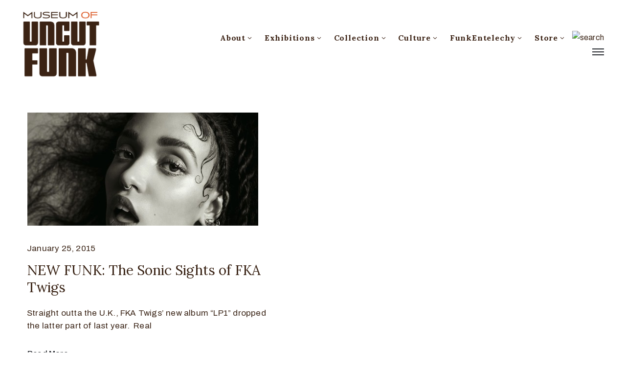

--- FILE ---
content_type: text/html; charset=UTF-8
request_url: https://museumofuncutfunk.com/tag/formerly-known-as/
body_size: 14510
content:
<!DOCTYPE html><html lang="en-US" xmlns:fb="https://www.facebook.com/2008/fbml" xmlns:addthis="https://www.addthis.com/help/api-spec"  ><head><meta http-equiv="Content-Type" content="text/html; charset=UTF-8" /><link rel="profile" href="//gmpg.org/xfn/11"><link rel="pingback" href="https://museumofuncutfunk.com/xmlrpc.php"><meta http-equiv="X-UA-Compatible" content="IE=edge"><meta name="viewport" content="width=device-width, initial-scale=1, shrink-to-fit=no"/><link media="all" href="https://museumofuncutfunk.com/wp-content/cache/autoptimize/css/autoptimize_c272ac3e2ec2eb5f4807d6216277de62.css" rel="stylesheet" /><link media="only screen and (max-width: 768px)" href="https://museumofuncutfunk.com/wp-content/cache/autoptimize/css/autoptimize_dcb2de333eec7ab4ae31385ed8d6a393.css" rel="stylesheet" /><title>Formerly Known As | The Museum Of UnCut Funk</title><meta name='robots' content='max-image-preview:large' /><meta name="keywords"  content="“fashion police”,“fka twigs”,avant grade,clips,dancer,dating,daughter,english,fashion,formerly known as,funk,funkier,funky,gloucestershire,issue,joints,kelly osbourne,magazine,music,new,ozzy osbourne,performer,producer,robert pattinson,rolling,rumor mill,sharon osbourne,singer-songwriter,social life,tahliah debrett barnett,talent,trend setter,twigs,twilight,vibrant,videos,visual artist,vogue,young,youtube,fashion police,fka twigs,funkalicious" /> <script type="application/ld+json" class="aioseop-schema">{"@context":"https://schema.org","@graph":[{"@type":"Organization","@id":"https://museumofuncutfunk.com/#organization","url":"https://museumofuncutfunk.com/","name":"The Museum Of UnCut Funk","sameAs":[]},{"@type":"WebSite","@id":"https://museumofuncutfunk.com/#website","url":"https://museumofuncutfunk.com/","name":"The Museum Of UnCut Funk","publisher":{"@id":"https://museumofuncutfunk.com/#organization"},"potentialAction":{"@type":"SearchAction","target":"https://museumofuncutfunk.com/?s={search_term_string}","query-input":"required name=search_term_string"}},{"@type":"CollectionPage","@id":"https://museumofuncutfunk.com/tag/formerly-known-as/#collectionpage","url":"https://museumofuncutfunk.com/tag/formerly-known-as/","inLanguage":"en-US","name":"Formerly Known As","isPartOf":{"@id":"https://museumofuncutfunk.com/#website"},"breadcrumb":{"@id":"https://museumofuncutfunk.com/tag/formerly-known-as/#breadcrumblist"}},{"@type":"BreadcrumbList","@id":"https://museumofuncutfunk.com/tag/formerly-known-as/#breadcrumblist","itemListElement":[{"@type":"ListItem","position":1,"item":{"@type":"WebPage","@id":"https://museumofuncutfunk.com/","url":"https://museumofuncutfunk.com/","name":"The Museum Of UnCut Funk | International. Intergalactic."}},{"@type":"ListItem","position":2,"item":{"@type":"WebPage","@id":"https://museumofuncutfunk.com/tag/formerly-known-as/","url":"https://museumofuncutfunk.com/tag/formerly-known-as/","name":"Formerly Known As"}}]}]}</script> <link rel="canonical" href="https://museumofuncutfunk.com/tag/formerly-known-as/" /> <script type="text/javascript" >window.ga=window.ga||function(){(ga.q=ga.q||[]).push(arguments)};ga.l=+new Date;
				ga('create', 'UA-8709794-1', 'auto');
				// Plugins
				
				ga('send', 'pageview');</script> <script async src="https://www.google-analytics.com/analytics.js"></script> <link rel='dns-prefetch' href='//fonts.googleapis.com' /><link rel="alternate" type="application/rss+xml" title="The Museum Of UnCut Funk &raquo; Feed" href="https://museumofuncutfunk.com/feed/" /><link rel="alternate" type="application/rss+xml" title="The Museum Of UnCut Funk &raquo; Comments Feed" href="https://museumofuncutfunk.com/comments/feed/" /><link rel="alternate" type="application/rss+xml" title="The Museum Of UnCut Funk &raquo; Formerly Known As Tag Feed" href="https://museumofuncutfunk.com/tag/formerly-known-as/feed/" /> <script type="text/javascript">window._wpemojiSettings = {"baseUrl":"https:\/\/s.w.org\/images\/core\/emoji\/16.0.1\/72x72\/","ext":".png","svgUrl":"https:\/\/s.w.org\/images\/core\/emoji\/16.0.1\/svg\/","svgExt":".svg","source":{"concatemoji":"https:\/\/museumofuncutfunk.com\/wp-includes\/js\/wp-emoji-release.min.js?ver=6.8.3"}};
/*! This file is auto-generated */
!function(s,n){var o,i,e;function c(e){try{var t={supportTests:e,timestamp:(new Date).valueOf()};sessionStorage.setItem(o,JSON.stringify(t))}catch(e){}}function p(e,t,n){e.clearRect(0,0,e.canvas.width,e.canvas.height),e.fillText(t,0,0);var t=new Uint32Array(e.getImageData(0,0,e.canvas.width,e.canvas.height).data),a=(e.clearRect(0,0,e.canvas.width,e.canvas.height),e.fillText(n,0,0),new Uint32Array(e.getImageData(0,0,e.canvas.width,e.canvas.height).data));return t.every(function(e,t){return e===a[t]})}function u(e,t){e.clearRect(0,0,e.canvas.width,e.canvas.height),e.fillText(t,0,0);for(var n=e.getImageData(16,16,1,1),a=0;a<n.data.length;a++)if(0!==n.data[a])return!1;return!0}function f(e,t,n,a){switch(t){case"flag":return n(e,"\ud83c\udff3\ufe0f\u200d\u26a7\ufe0f","\ud83c\udff3\ufe0f\u200b\u26a7\ufe0f")?!1:!n(e,"\ud83c\udde8\ud83c\uddf6","\ud83c\udde8\u200b\ud83c\uddf6")&&!n(e,"\ud83c\udff4\udb40\udc67\udb40\udc62\udb40\udc65\udb40\udc6e\udb40\udc67\udb40\udc7f","\ud83c\udff4\u200b\udb40\udc67\u200b\udb40\udc62\u200b\udb40\udc65\u200b\udb40\udc6e\u200b\udb40\udc67\u200b\udb40\udc7f");case"emoji":return!a(e,"\ud83e\udedf")}return!1}function g(e,t,n,a){var r="undefined"!=typeof WorkerGlobalScope&&self instanceof WorkerGlobalScope?new OffscreenCanvas(300,150):s.createElement("canvas"),o=r.getContext("2d",{willReadFrequently:!0}),i=(o.textBaseline="top",o.font="600 32px Arial",{});return e.forEach(function(e){i[e]=t(o,e,n,a)}),i}function t(e){var t=s.createElement("script");t.src=e,t.defer=!0,s.head.appendChild(t)}"undefined"!=typeof Promise&&(o="wpEmojiSettingsSupports",i=["flag","emoji"],n.supports={everything:!0,everythingExceptFlag:!0},e=new Promise(function(e){s.addEventListener("DOMContentLoaded",e,{once:!0})}),new Promise(function(t){var n=function(){try{var e=JSON.parse(sessionStorage.getItem(o));if("object"==typeof e&&"number"==typeof e.timestamp&&(new Date).valueOf()<e.timestamp+604800&&"object"==typeof e.supportTests)return e.supportTests}catch(e){}return null}();if(!n){if("undefined"!=typeof Worker&&"undefined"!=typeof OffscreenCanvas&&"undefined"!=typeof URL&&URL.createObjectURL&&"undefined"!=typeof Blob)try{var e="postMessage("+g.toString()+"("+[JSON.stringify(i),f.toString(),p.toString(),u.toString()].join(",")+"));",a=new Blob([e],{type:"text/javascript"}),r=new Worker(URL.createObjectURL(a),{name:"wpTestEmojiSupports"});return void(r.onmessage=function(e){c(n=e.data),r.terminate(),t(n)})}catch(e){}c(n=g(i,f,p,u))}t(n)}).then(function(e){for(var t in e)n.supports[t]=e[t],n.supports.everything=n.supports.everything&&n.supports[t],"flag"!==t&&(n.supports.everythingExceptFlag=n.supports.everythingExceptFlag&&n.supports[t]);n.supports.everythingExceptFlag=n.supports.everythingExceptFlag&&!n.supports.flag,n.DOMReady=!1,n.readyCallback=function(){n.DOMReady=!0}}).then(function(){return e}).then(function(){var e;n.supports.everything||(n.readyCallback(),(e=n.source||{}).concatemoji?t(e.concatemoji):e.wpemoji&&e.twemoji&&(t(e.twemoji),t(e.wpemoji)))}))}((window,document),window._wpemojiSettings);</script> <link rel='stylesheet' id='ova-google-fonts-css' href='//fonts.googleapis.com/css?family=Archivo%3Aregular%2Citalic%2C500%2C500italic%2C600%2C600italic%2C700%2C700italic%7CLora%3Aregular%2Citalic%2C700%2C700italic' type='text/css' media='all' /> <script type="text/javascript" src="https://museumofuncutfunk.com/wp-content/uploads/jw-player-plugin-for-wordpress/player/jwplayer.js?ver=6.8.3" id="jw-embedder-js"></script> <script type="text/javascript" src="https://museumofuncutfunk.com/wp-includes/js/jquery/jquery.min.js?ver=3.7.1" id="jquery-core-js"></script> <script type="text/javascript" src="https://museumofuncutfunk.com/wp-includes/js/jquery/jquery-migrate.min.js?ver=3.4.1" id="jquery-migrate-js"></script> <script type="text/javascript" src="https://museumofuncutfunk.com/wp-content/plugins/ova-collections/assets/js/frontend/ovacoll-script.js?ver=6.8.3" id="ovacoll_script-js"></script> <script type="text/javascript" src="https://museumofuncutfunk.com/wp-content/plugins/ticket-tailor/jQueryPlugins.min.js?ver=6.8.3" id="iframe-resizer-js"></script> <script type="text/javascript" src="https://museumofuncutfunk.com/wp-includes/js/dist/hooks.min.js?ver=4d63a3d491d11ffd8ac6" id="wp-hooks-js"></script> <script type="text/javascript" src="https://museumofuncutfunk.com/wp-includes/js/dist/i18n.min.js?ver=5e580eb46a90c2b997e6" id="wp-i18n-js"></script> <script type="text/javascript" id="wp-i18n-js-after">wp.i18n.setLocaleData( { 'text direction\u0004ltr': [ 'ltr' ] } );</script> <script type="text/javascript" id="give-js-extra">var give_global_vars = {"ajaxurl":"https:\/\/museumofuncutfunk.com\/wp-admin\/admin-ajax.php","checkout_nonce":"e88fe065d5","currency":"USD","currency_sign":"$","currency_pos":"before","thousands_separator":",","decimal_separator":".","no_gateway":"Please select a payment method.","bad_minimum":"The minimum custom donation amount for this form is","bad_maximum":"The maximum custom donation amount for this form is","general_loading":"Loading...","purchase_loading":"Please Wait...","textForOverlayScreen":"<h3>Processing...<\/h3><p>This will only take a second!<\/p>","number_decimals":"2","is_test_mode":"","give_version":"3.14.2","magnific_options":{"main_class":"give-modal","close_on_bg_click":false},"form_translation":{"payment-mode":"Please select payment mode.","give_first":"Please enter your first name.","give_last":"Please enter your last name.","give_email":"Please enter a valid email address.","give_user_login":"Invalid email address or username.","give_user_pass":"Enter a password.","give_user_pass_confirm":"Enter the password confirmation.","give_agree_to_terms":"You must agree to the terms and conditions."},"confirm_email_sent_message":"Please check your email and click on the link to access your complete donation history.","ajax_vars":{"ajaxurl":"https:\/\/museumofuncutfunk.com\/wp-admin\/admin-ajax.php","ajaxNonce":"b3940602e5","loading":"Loading","select_option":"Please select an option","default_gateway":"paypal","permalinks":"1","number_decimals":2},"cookie_hash":"8ee217962739b39c9cf3544c95398588","session_nonce_cookie_name":"wp-give_session_reset_nonce_8ee217962739b39c9cf3544c95398588","session_cookie_name":"wp-give_session_8ee217962739b39c9cf3544c95398588","delete_session_nonce_cookie":"0"};
var giveApiSettings = {"root":"https:\/\/museumofuncutfunk.com\/wp-json\/give-api\/v2\/","rest_base":"give-api\/v2"};</script> <script type="text/javascript" src="https://museumofuncutfunk.com/wp-content/plugins/give/assets/dist/js/give.js?ver=fd6dd27625eb0240" id="give-js"></script> <script type="text/javascript" src="https://museumofuncutfunk.com/wp-content/plugins/google-analyticator/external-tracking.min.js?ver=6.5.4" id="ga-external-tracking-js"></script> <link rel="https://api.w.org/" href="https://museumofuncutfunk.com/wp-json/" /><link rel="alternate" title="JSON" type="application/json" href="https://museumofuncutfunk.com/wp-json/wp/v2/tags/11853" /><link rel="EditURI" type="application/rsd+xml" title="RSD" href="https://museumofuncutfunk.com/xmlrpc.php?rsd" /><meta name="generator" content="Give v3.14.2" /> <noscript><style>.woocommerce-product-gallery{ opacity: 1 !important; }</style></noscript><link rel="icon" href="https://museumofuncutfunk.com/wp-content/uploads/2020/10/Favicon.png" type="image/png"/> <script type="text/javascript">if (typeof ajaxurl === "undefined") {var ajaxurl = "https://museumofuncutfunk.com/wp-admin/admin-ajax.php"}</script><link rel="icon" href="https://museumofuncutfunk.com/wp-content/uploads/2019/01/cropped-MOUF-logo_circle_orange_wht_circle-SITE-32x32.png" sizes="32x32" /><link rel="icon" href="https://museumofuncutfunk.com/wp-content/uploads/2019/01/cropped-MOUF-logo_circle_orange_wht_circle-SITE-192x192.png" sizes="192x192" /><link rel="apple-touch-icon" href="https://museumofuncutfunk.com/wp-content/uploads/2019/01/cropped-MOUF-logo_circle_orange_wht_circle-SITE-180x180.png" /><meta name="msapplication-TileImage" content="https://museumofuncutfunk.com/wp-content/uploads/2019/01/cropped-MOUF-logo_circle_orange_wht_circle-SITE-270x270.png" />  <script type="text/javascript">var analyticsFileTypes = [''];
    var analyticsSnippet = 'enabled';
    var analyticsEventTracking = 'enabled';</script> <script type="text/javascript">var _gaq = _gaq || [];
  
	_gaq.push(['_setAccount', 'UA-8709794-1']);
    _gaq.push(['_addDevId', 'i9k95']); // Google Analyticator App ID with Google
	_gaq.push(['_trackPageview']);

	(function() {
		var ga = document.createElement('script'); ga.type = 'text/javascript'; ga.async = true;
		                ga.src = ('https:' == document.location.protocol ? 'https://ssl' : 'http://www') + '.google-analytics.com/ga.js';
		                var s = document.getElementsByTagName('script')[0]; s.parentNode.insertBefore(ga, s);
	})();</script> </head><body class="archive tag tag-formerly-known-as tag-11853 wp-theme-muzze wp-child-theme-muzze-child theme-muzze woocommerce-no-js elementor-default elementor-kit-39068" ><div class="ova-wrapp"><div data-elementor-type="wp-post" data-elementor-id="521" class="elementor elementor-521" data-elementor-settings="[]"><div class="elementor-inner"><div class="elementor-section-wrap"><section class="elementor-section elementor-top-section elementor-element elementor-element-2b68718 ovamenu_shrink padding_tb  elementor-section-content-middle elementor-section-stretched elementor-section-boxed elementor-section-height-default elementor-section-height-default" data-id="2b68718" data-element_type="section" data-settings="{&quot;stretch_section&quot;:&quot;section-stretched&quot;}"><div class="elementor-container elementor-column-gap-no"><div class="elementor-row"><div class="elementor-column elementor-col-33 elementor-top-column elementor-element elementor-element-dbe26c4" data-id="dbe26c4" data-element_type="column"><div class="elementor-column-wrap elementor-element-populated"><div class="elementor-widget-wrap"><div class="elementor-element elementor-element-842e953 elementor-invisible elementor-widget elementor-widget-ova_logo" data-id="842e953" data-element_type="widget" data-settings="{&quot;_animation&quot;:&quot;none&quot;}" data-widget_type="ova_logo.default"><div class="elementor-widget-container"> <a class="ova_logo" href="https://museumofuncutfunk.com/"> <img src="https://museumofuncutfunk.com/wp-content/uploads/2019/01/MOUF-logo_brown.png" alt="The Museum Of UnCut Funk" class="desk-logo d-none d-xl-block" /> <img src="https://museumofuncutfunk.com/wp-content/uploads/2019/01/MOUF-logo_brown.png" alt="The Museum Of UnCut Funk" class="mobile-logo d-block d-xl-none" /> <img src="https://museumofuncutfunk.com/wp-content/uploads/2019/01/MOUF-logo_brown.png" alt="The Museum Of UnCut Funk" class="logo-fixed" /> </a></div></div></div></div></div><div class="elementor-column elementor-col-66 elementor-top-column elementor-element elementor-element-35153de animated-fast elementor-invisible" data-id="35153de" data-element_type="column" data-settings="{&quot;background_background&quot;:&quot;classic&quot;,&quot;animation&quot;:&quot;none&quot;}"><div class="elementor-column-wrap elementor-element-populated"><div class="elementor-widget-wrap"><div class="elementor-element elementor-element-d83cbe4 elementor-view-main-menu elementor-widget__width-auto elementor-hidden-tablet elementor-hidden-phone elementor-widget elementor-widget-ova_menu" data-id="d83cbe4" data-element_type="widget" data-widget_type="ova_menu.default"><div class="elementor-widget-container"><div class="ova_menu_clasic"><div class="ova_wrap_nav row NavBtn_left NavBtn_left"> <button class="ova_openNav" type="button"> <i class="fas fa-bars"></i> </button><div class="ova_nav canvas_left canvas_bg_gray"> <a href="javascript:void(0)" class="ova_closeNav"><i class="fas fa-times"></i></a><ul id="menu-main-menu" class="menu sub_menu_dir_right"><li id="menu-item-39435" class="menu-item menu-item-type-custom menu-item-object-custom menu-item-has-children menu-item-39435 dropdown"><a href="#" class="col_heading">About <i class="arrow_carrot-down"></i></a><button type="button" class="dropdown-toggle"><i class="arrow_carrot-down"></i></button><ul class="dropdown-menu submenu" role="menu"><li id="menu-item-37887" class="menu-item menu-item-type-post_type menu-item-object-page menu-item-37887 dropdown"><a href="https://museumofuncutfunk.com/about-mission-and-history/" class="col_heading">Mission and History</a></li><li id="menu-item-38567" class="menu-item menu-item-type-post_type menu-item-object-page menu-item-38567 dropdown"><a href="https://museumofuncutfunk.com/who-are-the-hcics/" class="col_heading">Who Are The HCIC’s</a></li><li id="menu-item-38743" class="menu-item menu-item-type-post_type menu-item-object-page menu-item-38743 dropdown"><a href="https://museumofuncutfunk.com/whats-happening-at-the-museum/" class="col_heading">What’s Happening At The Museum</a></li><li id="menu-item-38591" class="menu-item menu-item-type-post_type menu-item-object-page menu-item-38591 dropdown"><a href="https://museumofuncutfunk.com/museum-press/" class="col_heading">Museum Press</a></li><li id="menu-item-38162" class="menu-item menu-item-type-post_type_archive menu-item-object-event menu-item-38162 dropdown"><a href="https://museumofuncutfunk.com/event/" class="col_heading">Museum Events And Programs</a></li><li id="menu-item-37866" class="menu-item menu-item-type-custom menu-item-object-custom menu-item-has-children menu-item-37866 dropdown"><a href="#" class="col_heading">Museum Social Media <i class="arrow_carrot-down"></i></a><button type="button" class="dropdown-toggle"><i class="arrow_carrot-down"></i></button><ul class="dropdown-menu submenu" role="menu"><li id="menu-item-19785" class="menu-item menu-item-type-custom menu-item-object-custom menu-item-19785 dropdown"><a target="_blank" href="http://www.facebook.com/pages/The-Museum-of-UnCut-Funk/187073421347326" class="col_heading">Facebook</a></li><li id="menu-item-19778" class="menu-item menu-item-type-custom menu-item-object-custom menu-item-19778 dropdown"><a target="_blank" href="http://www.flickr.com/photos/museumofuncutfunk/" class="col_heading">Flickr</a></li><li id="menu-item-37867" class="menu-item menu-item-type-custom menu-item-object-custom menu-item-37867 dropdown"><a target="_blank" href="https://www.instagram.com/museum_of_uncut_funk/" class="col_heading">Instagram</a></li><li id="menu-item-19786" class="menu-item menu-item-type-custom menu-item-object-custom menu-item-19786 dropdown"><a target="_blank" href="https://twitter.com/#!/" class="col_heading">Twitter</a></li><li id="menu-item-19853" class="menu-item menu-item-type-custom menu-item-object-custom menu-item-19853 dropdown"><a target="_blank" href="http://www.youtube.com/user/museumofuncutfunk" class="col_heading">YouTube</a></li></ul></li><li id="menu-item-37888" class="menu-item menu-item-type-post_type menu-item-object-page menu-item-37888 dropdown"><a href="https://museumofuncutfunk.com/contact/" class="col_heading">Museum Contact</a></li></ul></li><li id="menu-item-37937" class="menu-item menu-item-type-custom menu-item-object-custom menu-item-has-children menu-item-37937 dropdown"><a href="#" class="col_heading">Exhibitions <i class="arrow_carrot-down"></i></a><button type="button" class="dropdown-toggle"><i class="arrow_carrot-down"></i></button><ul class="dropdown-menu submenu" role="menu"><li id="menu-item-38639" class="menu-item menu-item-type-post_type menu-item-object-page menu-item-38639 dropdown"><a href="https://museumofuncutfunk.com/online-exhibitions/" class="col_heading">Online Exhibitions</a></li><li id="menu-item-38741" class="menu-item menu-item-type-post_type_archive menu-item-object-exhibition menu-item-has-children menu-item-38741 dropdown"><a href="https://museumofuncutfunk.com/exhibition/" class="col_heading">Traveling Exhibitions <i class="arrow_carrot-down"></i></a><button type="button" class="dropdown-toggle"><i class="arrow_carrot-down"></i></button><ul class="dropdown-menu submenu" role="menu"><li id="menu-item-38710" class="menu-item menu-item-type-post_type menu-item-object-post menu-item-38710 dropdown"><a href="https://museumofuncutfunk.com/2012/01/08/funky-turns-40-black-character-revolution-animation-exhibition/" class="col_heading">Funky Turns 50: Black Character Revolution Animation Exhibition</a></li><li id="menu-item-38709" class="menu-item menu-item-type-post_type menu-item-object-post menu-item-38709 dropdown"><a href="https://museumofuncutfunk.com/2015/08/27/funky-turns-40-black-character-revolution-firsts-panel-exhibition/" class="col_heading">Funky Turns 50: Black Character Revolution Firsts Exhibition</a></li><li id="menu-item-38711" class="menu-item menu-item-type-post_type menu-item-object-post menu-item-38711 dropdown"><a href="https://museumofuncutfunk.com/2015/10/24/for-the-love-of-money-blacks-on-u-s-currency-panel-exhibition/" class="col_heading">For The Love Of Money: Black Icons On U.S. Currency Exhibition</a></li><li id="menu-item-38712" class="menu-item menu-item-type-post_type menu-item-object-post menu-item-38712 dropdown"><a href="https://museumofuncutfunk.com/2017/03/14/obamacon-exhibition/" class="col_heading">ObamaCon: The Making Of A New Black Superhero Exhibition</a></li><li id="menu-item-38714" class="menu-item menu-item-type-post_type menu-item-object-post menu-item-38714 dropdown"><a href="https://museumofuncutfunk.com/2015/10/20/vintage-black-heroes-exhibition/" class="col_heading">Vintage Black Heroes Exhibition</a></li><li id="menu-item-38713" class="menu-item menu-item-type-post_type menu-item-object-post menu-item-38713 dropdown"><a href="https://museumofuncutfunk.com/2015/10/23/vintage-black-heroines-exhibition/" class="col_heading">Vintage Black Heroines Exhibition</a></li></ul></li><li id="menu-item-37938" class="menu-item menu-item-type-custom menu-item-object-custom menu-item-37938 dropdown"><a target="_blank" href="https://artsandculture.google.com/partner/museum-of-uncut-funk" class="col_heading">Google Cultural Institute</a></li></ul></li><li id="menu-item-38751" class="menu-item menu-item-type-post_type menu-item-object-page menu-item-has-children menu-item-38751 dropdown"><a href="https://museumofuncutfunk.com/museum-collection/" class="col_heading">Collection <i class="arrow_carrot-down"></i></a><button type="button" class="dropdown-toggle"><i class="arrow_carrot-down"></i></button><ul class="dropdown-menu submenu" role="menu"><li id="menu-item-38125" class="menu-item menu-item-type-post_type menu-item-object-post menu-item-38125 dropdown"><a href="https://museumofuncutfunk.com/2011/10/04/black-animation-colection/" class="col_heading">Black Animation Collection</a></li><li id="menu-item-38124" class="menu-item menu-item-type-post_type menu-item-object-post menu-item-38124 dropdown"><a href="https://museumofuncutfunk.com/2011/10/04/black-advertising-tin-collection/" class="col_heading">Black Advertising Sign Collection</a></li><li id="menu-item-38126" class="menu-item menu-item-type-post_type menu-item-object-post menu-item-38126 dropdown"><a href="https://museumofuncutfunk.com/2011/10/04/black-broadway-window-card-collection/" class="col_heading">Black Broadway Window Card Collection</a></li><li id="menu-item-38127" class="menu-item menu-item-type-post_type menu-item-object-post menu-item-38127 dropdown"><a href="https://museumofuncutfunk.com/2011/10/04/black-coin-and-medals-collection/" class="col_heading">Black Coins And Medals Collection – Coins</a></li><li id="menu-item-38128" class="menu-item menu-item-type-post_type menu-item-object-post menu-item-38128 dropdown"><a href="https://museumofuncutfunk.com/2011/10/04/black-coins-and-medals-collection-medals-and-medallions/" class="col_heading">Black Coins And Medals Collection – Medals And Medallions</a></li><li id="menu-item-38129" class="menu-item menu-item-type-post_type menu-item-object-post menu-item-38129 dropdown"><a href="https://museumofuncutfunk.com/2011/10/04/black-comic-book-collection/" class="col_heading">Black Comic Book Collection</a></li><li id="menu-item-38123" class="menu-item menu-item-type-post_type menu-item-object-post menu-item-38123 dropdown"><a href="https://museumofuncutfunk.com/2011/10/06/barack-obama-comic-book-collection/" class="col_heading">Barack Obama Comic Book Collection</a></li><li id="menu-item-38130" class="menu-item menu-item-type-post_type menu-item-object-post menu-item-38130 dropdown"><a href="https://museumofuncutfunk.com/2011/10/04/black-crate-labels/" class="col_heading">Black Crate Label Collection</a></li><li id="menu-item-38131" class="menu-item menu-item-type-post_type menu-item-object-post menu-item-38131 dropdown"><a href="https://museumofuncutfunk.com/2011/10/04/blaxploitation-movie-poster-collection/" class="col_heading">Blaxploitation Movie Poster Collection</a></li><li id="menu-item-38132" class="menu-item menu-item-type-post_type menu-item-object-post menu-item-38132 dropdown"><a href="https://museumofuncutfunk.com/2011/10/04/blaxploitation-pressbook-collection/" class="col_heading">Blaxploitation Pressbook Collection</a></li><li id="menu-item-38996" class="menu-item menu-item-type-post_type menu-item-object-post menu-item-38996 dropdown"><a href="https://museumofuncutfunk.com/2011/10/04/black-stamps/" class="col_heading">Black Stamp Collection</a></li></ul></li><li id="menu-item-39433" class="menu-item menu-item-type-custom menu-item-object-custom menu-item-has-children menu-item-39433 dropdown"><a href="#" class="col_heading">Culture <i class="arrow_carrot-down"></i></a><button type="button" class="dropdown-toggle"><i class="arrow_carrot-down"></i></button><ul class="dropdown-menu submenu" role="menu"><li id="menu-item-38586" class="menu-item menu-item-type-post_type menu-item-object-page menu-item-38586 dropdown"><a href="https://museumofuncutfunk.com/blaxploitation/" class="col_heading">Blaxploitation</a></li><li id="menu-item-9" class="menu-item menu-item-type-custom menu-item-object-custom menu-item-has-children menu-item-9 dropdown"><a href="#" class="col_heading">Blogs <i class="arrow_carrot-down"></i></a><button type="button" class="dropdown-toggle"><i class="arrow_carrot-down"></i></button><ul class="dropdown-menu submenu" role="menu"><li id="menu-item-38580" class="menu-item menu-item-type-post_type menu-item-object-page menu-item-38580 dropdown"><a href="https://museumofuncutfunk.com/aesthetic-grooves/" class="col_heading">Aesthetic Grooves</a></li><li id="menu-item-38588" class="menu-item menu-item-type-post_type menu-item-object-page menu-item-38588 dropdown"><a href="https://museumofuncutfunk.com/cafe-70/" class="col_heading">Cafe 70</a></li><li id="menu-item-38575" class="menu-item menu-item-type-post_type menu-item-object-page menu-item-38575 dropdown"><a href="https://museumofuncutfunk.com/cant-get-enough-of-that-funky-stuff/" class="col_heading">Can’t Get Enough Of That Funky Stuff</a></li><li id="menu-item-38637" class="menu-item menu-item-type-post_type menu-item-object-page menu-item-38637 dropdown"><a href="https://museumofuncutfunk.com/curators-notes/" class="col_heading">Curator’s Notes</a></li><li id="menu-item-38587" class="menu-item menu-item-type-post_type menu-item-object-page menu-item-38587 dropdown"><a href="https://museumofuncutfunk.com/funkalicious/" class="col_heading">Funkalicious</a></li><li id="menu-item-38581" class="menu-item menu-item-type-post_type menu-item-object-page menu-item-38581 dropdown"><a href="https://museumofuncutfunk.com/funky-president/" class="col_heading">Funky President</a></li><li id="menu-item-20986" class="menu-item menu-item-type-custom menu-item-object-custom menu-item-20986 dropdown"><a href="#" class="col_heading">Interviews <i class="arrow_carrot-down"></i></a><button type="button" class="dropdown-toggle"><i class="arrow_carrot-down"></i></button></li><li id="menu-item-38571" class="menu-item menu-item-type-post_type menu-item-object-page menu-item-38571 dropdown"><a href="https://museumofuncutfunk.com/kool-cats-and-hip-chicks/" class="col_heading">Kool Cats And Hip Chicks</a></li></ul></li></ul></li><li id="menu-item-39258" class="menu-item menu-item-type-custom menu-item-object-custom menu-item-has-children menu-item-39258 dropdown"><a href="https://museumofuncutfunk.com/funkentelechy-inc/" class="col_heading">FunkEntelechy <i class="arrow_carrot-down"></i></a><button type="button" class="dropdown-toggle"><i class="arrow_carrot-down"></i></button><ul class="dropdown-menu submenu" role="menu"><li id="menu-item-39519" class="menu-item menu-item-type-post_type menu-item-object-page menu-item-39519 dropdown"><a href="https://museumofuncutfunk.com/funkentelechy-inc/" class="col_heading">Mission</a></li><li id="menu-item-39260" class="menu-item menu-item-type-post_type menu-item-object-page menu-item-39260 dropdown"><a href="https://museumofuncutfunk.com/donate/" class="col_heading">Donate</a></li><li id="menu-item-39516" class="menu-item menu-item-type-post_type menu-item-object-page menu-item-39516 dropdown"><a href="https://museumofuncutfunk.com/america-its-time-to-tell-the-truth-and-teach-the-truth-about-black-history/" class="col_heading">Tell The Truth Teach The Truth</a></li><li id="menu-item-39506" class="menu-item menu-item-type-post_type menu-item-object-page menu-item-39506 dropdown"><a href="https://museumofuncutfunk.com/this-s-is-personal/" class="col_heading">This S*** Is Personal</a></li><li id="menu-item-39445" class="menu-item menu-item-type-post_type menu-item-object-page menu-item-39445 dropdown"><a href="https://museumofuncutfunk.com/sign-our-petition/" class="col_heading">Sign Our Petition</a></li></ul></li><li id="menu-item-19784" class="menu-item menu-item-type-custom menu-item-object-custom menu-item-has-children menu-item-19784 dropdown"><a target="_blank" href="http://museum-of-uncut-funk-store.myshopify.com" class="col_heading">Store <i class="arrow_carrot-down"></i></a><button type="button" class="dropdown-toggle"><i class="arrow_carrot-down"></i></button><ul class="dropdown-menu submenu" role="menu"><li id="menu-item-34230" class="menu-item menu-item-type-custom menu-item-object-custom menu-item-34230 dropdown"><a target="_blank" href="http://museum-of-uncut-funk-store.myshopify.com" class="col_heading">Museum Store</a></li></ul></li></ul></div><div class="ova_closeCanvas ova_closeNav"></div></div></div></div></div><div class="elementor-element elementor-element-9355a4d elementor-widget__width-auto elementor-hidden-tablet elementor-hidden-phone elementor-widget elementor-widget-ova_search" data-id="9355a4d" data-element_type="widget" data-widget_type="ova_search.default"><div class="elementor-widget-container"><div class="wrap_search_muzze_popup"> <img src="http://demo.ovathemes.com/muzze/wp-content/uploads/2019/01/icon_search-1.png" alt="search" class="icon-search" /><div class="search_muzze_popup"> <span class="btn_close icon_close"></span><div class="container"><form role="search" method="get" class="search-form" action="https://museumofuncutfunk.com/"> <input type="search" class="search-field" placeholder="Search …" value="" name="s" title="Search for:" /> <input type="submit" class="search-submit" value="Search" /></form></div></div></div></div></div><div class="elementor-element elementor-element-9949f9b elementor-view-main-menu elementor-widget__width-auto elementor-invisible elementor-widget elementor-widget-henbergar_menu" data-id="9949f9b" data-element_type="widget" data-settings="{&quot;_animation&quot;:&quot;none&quot;}" data-widget_type="henbergar_menu.default"><div class="elementor-widget-container"><div class="ova_menu_canvas"><div class="ova_wrap_nav NavBtn_left"> <button class="ova_openNav" type="button"> <span class="bar"> <span class="bar-menu-line"></span> <span class="bar-menu-line"></span> <span class="bar-menu-line"></span> </span> </button><div class="ova_nav_canvas canvas_right canvas_bg_gray"> <a href="javascript:void(0)" class="ova_closeNav"><i class="fas fa-times"></i></a><ul id="menu-main-menu-1" class="menu sub_menu_dir_left"><li class="menu-item menu-item-type-custom menu-item-object-custom menu-item-has-children menu-item-39435 dropdown"><a href="#" class="col_heading">About <i class="arrow_carrot-down"></i></a><button type="button" class="dropdown-toggle"><i class="arrow_carrot-down"></i></button><ul class="dropdown-menu submenu" role="menu"><li class="menu-item menu-item-type-post_type menu-item-object-page menu-item-37887 dropdown"><a href="https://museumofuncutfunk.com/about-mission-and-history/" class="col_heading">Mission and History</a></li><li class="menu-item menu-item-type-post_type menu-item-object-page menu-item-38567 dropdown"><a href="https://museumofuncutfunk.com/who-are-the-hcics/" class="col_heading">Who Are The HCIC’s</a></li><li class="menu-item menu-item-type-post_type menu-item-object-page menu-item-38743 dropdown"><a href="https://museumofuncutfunk.com/whats-happening-at-the-museum/" class="col_heading">What’s Happening At The Museum</a></li><li class="menu-item menu-item-type-post_type menu-item-object-page menu-item-38591 dropdown"><a href="https://museumofuncutfunk.com/museum-press/" class="col_heading">Museum Press</a></li><li class="menu-item menu-item-type-post_type_archive menu-item-object-event menu-item-38162 dropdown"><a href="https://museumofuncutfunk.com/event/" class="col_heading">Museum Events And Programs</a></li><li class="menu-item menu-item-type-custom menu-item-object-custom menu-item-has-children menu-item-37866 dropdown"><a href="#" class="col_heading">Museum Social Media <i class="arrow_carrot-down"></i></a><button type="button" class="dropdown-toggle"><i class="arrow_carrot-down"></i></button><ul class="dropdown-menu submenu" role="menu"><li class="menu-item menu-item-type-custom menu-item-object-custom menu-item-19785 dropdown"><a target="_blank" href="http://www.facebook.com/pages/The-Museum-of-UnCut-Funk/187073421347326" class="col_heading">Facebook</a></li><li class="menu-item menu-item-type-custom menu-item-object-custom menu-item-19778 dropdown"><a target="_blank" href="http://www.flickr.com/photos/museumofuncutfunk/" class="col_heading">Flickr</a></li><li class="menu-item menu-item-type-custom menu-item-object-custom menu-item-37867 dropdown"><a target="_blank" href="https://www.instagram.com/museum_of_uncut_funk/" class="col_heading">Instagram</a></li><li class="menu-item menu-item-type-custom menu-item-object-custom menu-item-19786 dropdown"><a target="_blank" href="https://twitter.com/#!/" class="col_heading">Twitter</a></li><li class="menu-item menu-item-type-custom menu-item-object-custom menu-item-19853 dropdown"><a target="_blank" href="http://www.youtube.com/user/museumofuncutfunk" class="col_heading">YouTube</a></li></ul></li><li class="menu-item menu-item-type-post_type menu-item-object-page menu-item-37888 dropdown"><a href="https://museumofuncutfunk.com/contact/" class="col_heading">Museum Contact</a></li></ul></li><li class="menu-item menu-item-type-custom menu-item-object-custom menu-item-has-children menu-item-37937 dropdown"><a href="#" class="col_heading">Exhibitions <i class="arrow_carrot-down"></i></a><button type="button" class="dropdown-toggle"><i class="arrow_carrot-down"></i></button><ul class="dropdown-menu submenu" role="menu"><li class="menu-item menu-item-type-post_type menu-item-object-page menu-item-38639 dropdown"><a href="https://museumofuncutfunk.com/online-exhibitions/" class="col_heading">Online Exhibitions</a></li><li class="menu-item menu-item-type-post_type_archive menu-item-object-exhibition menu-item-has-children menu-item-38741 dropdown"><a href="https://museumofuncutfunk.com/exhibition/" class="col_heading">Traveling Exhibitions <i class="arrow_carrot-down"></i></a><button type="button" class="dropdown-toggle"><i class="arrow_carrot-down"></i></button><ul class="dropdown-menu submenu" role="menu"><li class="menu-item menu-item-type-post_type menu-item-object-post menu-item-38710 dropdown"><a href="https://museumofuncutfunk.com/2012/01/08/funky-turns-40-black-character-revolution-animation-exhibition/" class="col_heading">Funky Turns 50: Black Character Revolution Animation Exhibition</a></li><li class="menu-item menu-item-type-post_type menu-item-object-post menu-item-38709 dropdown"><a href="https://museumofuncutfunk.com/2015/08/27/funky-turns-40-black-character-revolution-firsts-panel-exhibition/" class="col_heading">Funky Turns 50: Black Character Revolution Firsts Exhibition</a></li><li class="menu-item menu-item-type-post_type menu-item-object-post menu-item-38711 dropdown"><a href="https://museumofuncutfunk.com/2015/10/24/for-the-love-of-money-blacks-on-u-s-currency-panel-exhibition/" class="col_heading">For The Love Of Money: Black Icons On U.S. Currency Exhibition</a></li><li class="menu-item menu-item-type-post_type menu-item-object-post menu-item-38712 dropdown"><a href="https://museumofuncutfunk.com/2017/03/14/obamacon-exhibition/" class="col_heading">ObamaCon: The Making Of A New Black Superhero Exhibition</a></li><li class="menu-item menu-item-type-post_type menu-item-object-post menu-item-38714 dropdown"><a href="https://museumofuncutfunk.com/2015/10/20/vintage-black-heroes-exhibition/" class="col_heading">Vintage Black Heroes Exhibition</a></li><li class="menu-item menu-item-type-post_type menu-item-object-post menu-item-38713 dropdown"><a href="https://museumofuncutfunk.com/2015/10/23/vintage-black-heroines-exhibition/" class="col_heading">Vintage Black Heroines Exhibition</a></li></ul></li><li class="menu-item menu-item-type-custom menu-item-object-custom menu-item-37938 dropdown"><a target="_blank" href="https://artsandculture.google.com/partner/museum-of-uncut-funk" class="col_heading">Google Cultural Institute</a></li></ul></li><li class="menu-item menu-item-type-post_type menu-item-object-page menu-item-has-children menu-item-38751 dropdown"><a href="https://museumofuncutfunk.com/museum-collection/" class="col_heading">Collection <i class="arrow_carrot-down"></i></a><button type="button" class="dropdown-toggle"><i class="arrow_carrot-down"></i></button><ul class="dropdown-menu submenu" role="menu"><li class="menu-item menu-item-type-post_type menu-item-object-post menu-item-38125 dropdown"><a href="https://museumofuncutfunk.com/2011/10/04/black-animation-colection/" class="col_heading">Black Animation Collection</a></li><li class="menu-item menu-item-type-post_type menu-item-object-post menu-item-38124 dropdown"><a href="https://museumofuncutfunk.com/2011/10/04/black-advertising-tin-collection/" class="col_heading">Black Advertising Sign Collection</a></li><li class="menu-item menu-item-type-post_type menu-item-object-post menu-item-38126 dropdown"><a href="https://museumofuncutfunk.com/2011/10/04/black-broadway-window-card-collection/" class="col_heading">Black Broadway Window Card Collection</a></li><li class="menu-item menu-item-type-post_type menu-item-object-post menu-item-38127 dropdown"><a href="https://museumofuncutfunk.com/2011/10/04/black-coin-and-medals-collection/" class="col_heading">Black Coins And Medals Collection – Coins</a></li><li class="menu-item menu-item-type-post_type menu-item-object-post menu-item-38128 dropdown"><a href="https://museumofuncutfunk.com/2011/10/04/black-coins-and-medals-collection-medals-and-medallions/" class="col_heading">Black Coins And Medals Collection – Medals And Medallions</a></li><li class="menu-item menu-item-type-post_type menu-item-object-post menu-item-38129 dropdown"><a href="https://museumofuncutfunk.com/2011/10/04/black-comic-book-collection/" class="col_heading">Black Comic Book Collection</a></li><li class="menu-item menu-item-type-post_type menu-item-object-post menu-item-38123 dropdown"><a href="https://museumofuncutfunk.com/2011/10/06/barack-obama-comic-book-collection/" class="col_heading">Barack Obama Comic Book Collection</a></li><li class="menu-item menu-item-type-post_type menu-item-object-post menu-item-38130 dropdown"><a href="https://museumofuncutfunk.com/2011/10/04/black-crate-labels/" class="col_heading">Black Crate Label Collection</a></li><li class="menu-item menu-item-type-post_type menu-item-object-post menu-item-38131 dropdown"><a href="https://museumofuncutfunk.com/2011/10/04/blaxploitation-movie-poster-collection/" class="col_heading">Blaxploitation Movie Poster Collection</a></li><li class="menu-item menu-item-type-post_type menu-item-object-post menu-item-38132 dropdown"><a href="https://museumofuncutfunk.com/2011/10/04/blaxploitation-pressbook-collection/" class="col_heading">Blaxploitation Pressbook Collection</a></li><li class="menu-item menu-item-type-post_type menu-item-object-post menu-item-38996 dropdown"><a href="https://museumofuncutfunk.com/2011/10/04/black-stamps/" class="col_heading">Black Stamp Collection</a></li></ul></li><li class="menu-item menu-item-type-custom menu-item-object-custom menu-item-has-children menu-item-39433 dropdown"><a href="#" class="col_heading">Culture <i class="arrow_carrot-down"></i></a><button type="button" class="dropdown-toggle"><i class="arrow_carrot-down"></i></button><ul class="dropdown-menu submenu" role="menu"><li class="menu-item menu-item-type-post_type menu-item-object-page menu-item-38586 dropdown"><a href="https://museumofuncutfunk.com/blaxploitation/" class="col_heading">Blaxploitation</a></li><li class="menu-item menu-item-type-custom menu-item-object-custom menu-item-has-children menu-item-9 dropdown"><a href="#" class="col_heading">Blogs <i class="arrow_carrot-down"></i></a><button type="button" class="dropdown-toggle"><i class="arrow_carrot-down"></i></button><ul class="dropdown-menu submenu" role="menu"><li class="menu-item menu-item-type-post_type menu-item-object-page menu-item-38580 dropdown"><a href="https://museumofuncutfunk.com/aesthetic-grooves/" class="col_heading">Aesthetic Grooves</a></li><li class="menu-item menu-item-type-post_type menu-item-object-page menu-item-38588 dropdown"><a href="https://museumofuncutfunk.com/cafe-70/" class="col_heading">Cafe 70</a></li><li class="menu-item menu-item-type-post_type menu-item-object-page menu-item-38575 dropdown"><a href="https://museumofuncutfunk.com/cant-get-enough-of-that-funky-stuff/" class="col_heading">Can’t Get Enough Of That Funky Stuff</a></li><li class="menu-item menu-item-type-post_type menu-item-object-page menu-item-38637 dropdown"><a href="https://museumofuncutfunk.com/curators-notes/" class="col_heading">Curator’s Notes</a></li><li class="menu-item menu-item-type-post_type menu-item-object-page menu-item-38587 dropdown"><a href="https://museumofuncutfunk.com/funkalicious/" class="col_heading">Funkalicious</a></li><li class="menu-item menu-item-type-post_type menu-item-object-page menu-item-38581 dropdown"><a href="https://museumofuncutfunk.com/funky-president/" class="col_heading">Funky President</a></li><li class="menu-item menu-item-type-custom menu-item-object-custom menu-item-20986 dropdown"><a href="#" class="col_heading">Interviews <i class="arrow_carrot-down"></i></a><button type="button" class="dropdown-toggle"><i class="arrow_carrot-down"></i></button></li><li class="menu-item menu-item-type-post_type menu-item-object-page menu-item-38571 dropdown"><a href="https://museumofuncutfunk.com/kool-cats-and-hip-chicks/" class="col_heading">Kool Cats And Hip Chicks</a></li></ul></li></ul></li><li class="menu-item menu-item-type-custom menu-item-object-custom menu-item-has-children menu-item-39258 dropdown"><a href="https://museumofuncutfunk.com/funkentelechy-inc/" class="col_heading">FunkEntelechy <i class="arrow_carrot-down"></i></a><button type="button" class="dropdown-toggle"><i class="arrow_carrot-down"></i></button><ul class="dropdown-menu submenu" role="menu"><li class="menu-item menu-item-type-post_type menu-item-object-page menu-item-39519 dropdown"><a href="https://museumofuncutfunk.com/funkentelechy-inc/" class="col_heading">Mission</a></li><li class="menu-item menu-item-type-post_type menu-item-object-page menu-item-39260 dropdown"><a href="https://museumofuncutfunk.com/donate/" class="col_heading">Donate</a></li><li class="menu-item menu-item-type-post_type menu-item-object-page menu-item-39516 dropdown"><a href="https://museumofuncutfunk.com/america-its-time-to-tell-the-truth-and-teach-the-truth-about-black-history/" class="col_heading">Tell The Truth Teach The Truth</a></li><li class="menu-item menu-item-type-post_type menu-item-object-page menu-item-39506 dropdown"><a href="https://museumofuncutfunk.com/this-s-is-personal/" class="col_heading">This S*** Is Personal</a></li><li class="menu-item menu-item-type-post_type menu-item-object-page menu-item-39445 dropdown"><a href="https://museumofuncutfunk.com/sign-our-petition/" class="col_heading">Sign Our Petition</a></li></ul></li><li class="menu-item menu-item-type-custom menu-item-object-custom menu-item-has-children menu-item-19784 dropdown"><a target="_blank" href="http://museum-of-uncut-funk-store.myshopify.com" class="col_heading">Store <i class="arrow_carrot-down"></i></a><button type="button" class="dropdown-toggle"><i class="arrow_carrot-down"></i></button><ul class="dropdown-menu submenu" role="menu"><li class="menu-item menu-item-type-custom menu-item-object-custom menu-item-34230 dropdown"><a target="_blank" href="http://museum-of-uncut-funk-store.myshopify.com" class="col_heading">Museum Store</a></li></ul></li></ul><div class="content-social-info"><ul class="info-top"><li><span></span></li></ul><ul class="menu-icon-social"><li class="item-icon"><a href="https://www.facebook.com/museumofuncutfunk/"><i class="fa fa-facebook"></i></a></li><li class="item-icon"><a href="https://twitter.com/SistaToFunky"><i class="fa fa-twitter"></i></a></li><li class="item-icon"><a href="https://www.youtube.com/user/museumofuncutfunk"><i class="fa fa-youtube"></i></a></li><li class="item-icon"><a href="https://www.instagram.com/sistatofunky_phd/"><i class="fa fa-instagram"></i></a></li></ul> <span class="info_bottom"><a href="#"   ></a> / <a href="#"   ></a></span></div></div><div class="ova_closeCanvas ova_closeNav"></div></div></div></div></div></div></div></div></div></div></section></div></div></div><div class="blog_header"></div><div class="wrap_site layout_1c"><div id="main-content" class="main"><div class="ova-grid_sidebar"><article id="post-34555" class="post-wrap blog-default post-34555 post type-post status-publish format-standard has-post-thumbnail hentry category-funkalicious tag-fashion-police tag-fka-twigs tag-avant-grade tag-clips tag-dancer tag-dating tag-daughter tag-english tag-fashion tag-formerly-known-as tag-funk tag-funkier tag-funky tag-gloucestershire tag-issue tag-joints tag-kelly-osbourne tag-magazine tag-music tag-new tag-ozzy-osbourne tag-performer tag-producer tag-robert-pattinson tag-rolling tag-rumor-mill tag-sharon-osbourne tag-singer-songwriter tag-social-life tag-tahliah-debrett-barnett tag-talent tag-trend-setter tag-twigs tag-twilight tag-vibrant tag-videos tag-visual-artist tag-vogue tag-young tag-youtube"  ><div class="post-media"> <img width="472" height="311" src="https://museumofuncutfunk.com/wp-content/uploads/2015/01/twigs1.jpg" class="img-responsive wp-post-image" alt="" decoding="async" fetchpriority="high" srcset="https://museumofuncutfunk.com/wp-content/uploads/2015/01/twigs1.jpg 472w, https://museumofuncutfunk.com/wp-content/uploads/2015/01/twigs1-300x198.jpg 300w, https://museumofuncutfunk.com/wp-content/uploads/2015/01/twigs1-168x112.jpg 168w, https://museumofuncutfunk.com/wp-content/uploads/2015/01/twigs1-135x90.jpg 135w" sizes="(max-width: 472px) 100vw, 472px" /></div><div class="post-content"><div class="post-meta"> <span class="post-meta-content"> <span class=" post-date"> <span class="right">January 25, 2015</span> </span> <span class="wp-author"> <span class="slash">by</span> <span class=" post-author"> <span class="right"><a href="https://museumofuncutfunk.com/author/c-dub/">c-dub</a></span> </span> </span> <span class="wp-categories"> <span class="slash">in</span> <span class=" categories"> <span class="right"><a href="https://museumofuncutfunk.com/category/funkalicious/" rel="category tag">Funkalicious</a></span> </span> </span> </span></div><div class="post-title"><h2 class="post-title"> <a class="second_font" href="https://museumofuncutfunk.com/2015/01/25/new-funk-the-sonic-sights-of-fka-twigs/" rel="bookmark" title="NEW FUNK: The Sonic Sights of FKA Twigs"> NEW FUNK: The Sonic Sights of FKA Twigs </a></h2></div><div class="post-body"><div class="post-excerpt"> ‎Straight outta the U.K., FKA Twigs&#8217; new album &#8220;LP1&#8221; dropped the latter part of last year.  Real</div></div><div class="post-footer"><div class="post-readmore"> <a class="btn btn-theme btn-theme-transparent" href="https://museumofuncutfunk.com/2015/01/25/new-funk-the-sonic-sights-of-fka-twigs/">Read More</a></div></div></div></article></div><div class="pagination-wrapper"></div></div></div><div data-elementor-type="wp-post" data-elementor-id="3021" class="elementor elementor-3021" data-elementor-settings="[]"><div class="elementor-inner"><div class="elementor-section-wrap"><section class="elementor-section elementor-top-section elementor-element elementor-element-788a7e8 footer_info elementor-section-boxed elementor-section-height-default elementor-section-height-default" data-id="788a7e8" data-element_type="section" data-settings="{&quot;background_background&quot;:&quot;classic&quot;}"><div class="elementor-container elementor-column-gap-default"><div class="elementor-row"><div class="elementor-column elementor-col-25 elementor-top-column elementor-element elementor-element-14eca8f" data-id="14eca8f" data-element_type="column"><div class="elementor-column-wrap elementor-element-populated"><div class="elementor-widget-wrap"><div class="elementor-element elementor-element-3dec5aa elementor-widget elementor-widget-ova_logo" data-id="3dec5aa" data-element_type="widget" data-widget_type="ova_logo.default"><div class="elementor-widget-container"> <a class="ova_logo" href="https://museumofuncutfunk.com/"> <img src="https://museumofuncutfunk.com/wp-content/uploads/2019/02/MOUF-logo_circle_orange_filled_circle.png" alt="The Museum Of UnCut Funk" class="desk-logo d-none d-xl-block" /> <img src="https://museumofuncutfunk.com/wp-content/uploads/2019/02/MOUF-logo_circle_orange_filled_circle.png" alt="The Museum Of UnCut Funk" class="mobile-logo d-block d-xl-none" /> <img src="https://museumofuncutfunk.com/wp-content/uploads/2019/02/MOUF-logo_circle_orange_filled_circle.png" alt="The Museum Of UnCut Funk" class="logo-fixed" /> </a></div></div></div></div></div><div class="elementor-column elementor-col-25 elementor-top-column elementor-element elementor-element-cd93556" data-id="cd93556" data-element_type="column"><div class="elementor-column-wrap elementor-element-populated"><div class="elementor-widget-wrap"><div class="elementor-element elementor-element-17426a2 elementor-widget elementor-widget-heading" data-id="17426a2" data-element_type="widget" data-widget_type="heading.default"><div class="elementor-widget-container"><h4 class="elementor-heading-title elementor-size-default">Links</h4></div></div><div class="elementor-element elementor-element-602a5f7 quick_link type1 elementor-widget elementor-widget-text-editor" data-id="602a5f7" data-element_type="widget" data-widget_type="text-editor.default"><div class="elementor-widget-container"><div class="elementor-text-editor elementor-clearfix"><ul><li><a href="https://museumofuncutfunk.com/who-are-the-hcics/">About</a></li><li><a href="http://museumofuncutfunk.com/museum-collection/">Collection</a></li><li><a href="http://museumofuncutfunk.com/online-exhibitions/">Online Exhibitions</a></li><li><a href="https://museumofuncutfunk.com/exhibition/">Traveling Exhibitions</a></li><li><a href="https://museumofuncutfunk.com/event/">Events</a></li><li><a href="http://museumofuncutfunk.com/museum-press/">Press</a></li><li><a href="https://museum-of-uncut-funk-store.myshopify.com/" target="_blank" rel="noopener">Store</a></li><li><a href="https://museumofuncutfunk.com/contact/">Contact</a></li><li><a title="FunkEntelechy Inc." href="https://museumofuncutfunk.com/funkentelechy-inc/">FunkEntelechy Inc.</a></li></ul></div></div></div></div></div></div><div class="elementor-column elementor-col-25 elementor-top-column elementor-element elementor-element-ca2a1fc" data-id="ca2a1fc" data-element_type="column"><div class="elementor-column-wrap elementor-element-populated"><div class="elementor-widget-wrap"><div class="elementor-element elementor-element-3619538 elementor-widget elementor-widget-heading" data-id="3619538" data-element_type="widget" data-widget_type="heading.default"><div class="elementor-widget-container"><h4 class="elementor-heading-title elementor-size-default">Contact Us</h4></div></div><div class="elementor-element elementor-element-c0bed87 minimal_footer_add elementor-widget elementor-widget-text-editor" data-id="c0bed87" data-element_type="widget" data-widget_type="text-editor.default"><div class="elementor-widget-container"><div class="elementor-text-editor elementor-clearfix"><p><a href="http://museumofuncutfunk.com/contact/"><span style="color: #db5926;">We are a virtual museum so please  click here to reach us through our contact form</span></a></p></div></div></div><div class="elementor-element elementor-element-9c138ad elementor-widget elementor-widget-button" data-id="9c138ad" data-element_type="widget" data-widget_type="button.default"><div class="elementor-widget-container"><div class="elementor-button-wrapper"> <a class="elementor-button elementor-size-sm" role="button"> <span class="elementor-button-content-wrapper"> <span class="elementor-button-text"></span> </span> </a></div></div></div></div></div></div><div class="elementor-column elementor-col-25 elementor-top-column elementor-element elementor-element-ed9626b" data-id="ed9626b" data-element_type="column"><div class="elementor-column-wrap elementor-element-populated"><div class="elementor-widget-wrap"><div class="elementor-element elementor-element-17d728a elementor-widget elementor-widget-heading" data-id="17d728a" data-element_type="widget" data-widget_type="heading.default"><div class="elementor-widget-container"><h4 class="elementor-heading-title elementor-size-default">Mailing List</h4></div></div><div class="elementor-element elementor-element-193c57c minimal_footer_ct elementor-widget elementor-widget-text-editor" data-id="193c57c" data-element_type="widget" data-widget_type="text-editor.default"><div class="elementor-widget-container"><div class="elementor-text-editor elementor-clearfix"><span style="color: #db5926;">Sign up today to know about special events and more!</span></div></div></div><div class="elementor-element elementor-element-acfefd9 newsletter type1 elementor-widget elementor-widget-shortcode" data-id="acfefd9" data-element_type="widget" data-widget_type="shortcode.default"><div class="elementor-widget-container"><div class="elementor-shortcode"><script>(function() {
	window.mc4wp = window.mc4wp || {
		listeners: [],
		forms: {
			on: function(evt, cb) {
				window.mc4wp.listeners.push(
					{
						event   : evt,
						callback: cb
					}
				);
			}
		}
	}
})();</script><form id="mc4wp-form-1" class="mc4wp-form mc4wp-form-37792" method="post" data-id="37792" data-name="Museum Of UnCut Funk" ><div class="mc4wp-form-fields"><div class="ova-form-mail-chimp"><div class="name"> <input type="text" name="NAME" placeholder="Name"  /></div><div class="email"> <input type="email" name="EMAIL" placeholder="Email" required /></div><div class="submit"> <input type="submit" value="Sign up!" /></div><div class="hide"> <label>List choice</label> <label> <input name="_mc4wp_lists[]" type="checkbox" value="a328b7e698" checked="checked"> <span>VNTravelBooks</span> </label></div></div></div><label style="display: none !important;">Leave this field empty if you're human: <input type="text" name="_mc4wp_honeypot" value="" tabindex="-1" autocomplete="off" /></label><input type="hidden" name="_mc4wp_timestamp" value="1768989718" /><input type="hidden" name="_mc4wp_form_id" value="37792" /><input type="hidden" name="_mc4wp_form_element_id" value="mc4wp-form-1" /><div class="mc4wp-response"></div></form></div></div></div></div></div></div></div></div></section><section class="elementor-section elementor-top-section elementor-element elementor-element-e56463d elementor-section-boxed elementor-section-height-default elementor-section-height-default" data-id="e56463d" data-element_type="section" data-settings="{&quot;background_background&quot;:&quot;classic&quot;}"><div class="elementor-container elementor-column-gap-default"><div class="elementor-row"><div class="elementor-column elementor-col-100 elementor-top-column elementor-element elementor-element-c9ee386" data-id="c9ee386" data-element_type="column"><div class="elementor-column-wrap elementor-element-populated"><div class="elementor-widget-wrap"><div class="elementor-element elementor-element-f9d191a elementor-widget elementor-widget-ova_social" data-id="f9d191a" data-element_type="widget" data-widget_type="ova_social.default"><div class="elementor-widget-container"><div class="ova_social ova-framework-social-icons-wrapper"><div class="content"> <a class="ova-framework-icon ova-framework-social-icon ova-framework-social-icon-facebook" style=" color: #3a2416; background-color: rgba(200,201,203,0)" href="https://www.facebook.com/museumofuncutfunk/" target="_blank"> <span class="ova-framework-screen-only">Facebook</span> <i class="fa fa-facebook" style=""></i> </a> <a class="ova-framework-icon ova-framework-social-icon ova-framework-social-icon-twitter" style=" color: #3a2416; background-color: rgba(200,201,203,0)" href="https://twitter.com/SistaToFunky" target="_blank"> <span class="ova-framework-screen-only">Twitter</span> <i class="fa fa-twitter" style=""></i> </a> <a class="ova-framework-icon ova-framework-social-icon ova-framework-social-icon-youtube" style=" color: #3a2416;" href="https://www.youtube.com/user/museumofuncutfunk" target="_blank"> <span class="ova-framework-screen-only">Youtube</span> <i class="fa fa-youtube" style=""></i> </a> <a class="ova-framework-icon ova-framework-social-icon ova-framework-social-icon-instagram" style=" color: #3a2416; background-color: rgba(200,201,203,0)" href="https://www.instagram.com/museum_of_uncut_funk/" target="_blank"> <span class="ova-framework-screen-only">Instagram</span> <i class="fa fa-instagram" style=""></i> </a></div></div></div></div><div class="elementor-element elementor-element-d36055c minimal_footer_bottom elementor-widget elementor-widget-text-editor" data-id="d36055c" data-element_type="widget" data-widget_type="text-editor.default"><div class="elementor-widget-container"><div class="elementor-text-editor elementor-clearfix"><p><span style="color: #3c2315;">© 2024   </span><span style="color: #3c2315;">All Rights Reserved</span></p></div></div></div></div></div></div></div></div></section></div></div></div></div>  <script type="speculationrules">{"prefetch":[{"source":"document","where":{"and":[{"href_matches":"\/*"},{"not":{"href_matches":["\/wp-*.php","\/wp-admin\/*","\/wp-content\/uploads\/*","\/wp-content\/*","\/wp-content\/plugins\/*","\/wp-content\/themes\/muzze-child\/*","\/wp-content\/themes\/muzze\/*","\/*\\?(.+)"]}},{"not":{"selector_matches":"a[rel~=\"nofollow\"]"}},{"not":{"selector_matches":".no-prefetch, .no-prefetch a"}}]},"eagerness":"conservative"}]}</script> <script>(function() {function maybePrefixUrlField() {
	if (this.value.trim() !== '' && this.value.indexOf('http') !== 0) {
		this.value = "http://" + this.value;
	}
}

var urlFields = document.querySelectorAll('.mc4wp-form input[type="url"]');
if (urlFields) {
	for (var j=0; j < urlFields.length; j++) {
		urlFields[j].addEventListener('blur', maybePrefixUrlField);
	}
}
})();</script> <script type="text/javascript">var c = document.body.className;
		c = c.replace(/woocommerce-no-js/, 'woocommerce-js');
		document.body.className = c;</script> <script data-cfasync="false" type="text/javascript">if (window.addthis_product === undefined) { window.addthis_product = "wpp"; } if (window.wp_product_version === undefined) { window.wp_product_version = "wpp-6.2.6"; } if (window.addthis_share === undefined) { window.addthis_share = {}; } if (window.addthis_config === undefined) { window.addthis_config = {"data_track_clickback":true,"ignore_server_config":true,"ui_atversion":"300"}; } if (window.addthis_layers === undefined) { window.addthis_layers = {}; } if (window.addthis_layers_tools === undefined) { window.addthis_layers_tools = [{"sharetoolbox":{"numPreferredServices":5,"thirdPartyButtons":true,"services":"facebook_like,tweet,pinterest_pinit,counter","elements":".addthis_inline_share_toolbox_below,.at-below-post-arch-page,.at-below-post-cat-page,.at-below-post"}}]; } else { window.addthis_layers_tools.push({"sharetoolbox":{"numPreferredServices":5,"thirdPartyButtons":true,"services":"facebook_like,tweet,pinterest_pinit,counter","elements":".addthis_inline_share_toolbox_below,.at-below-post-arch-page,.at-below-post-cat-page,.at-below-post"}});  } if (window.addthis_plugin_info === undefined) { window.addthis_plugin_info = {"info_status":"enabled","cms_name":"WordPress","plugin_name":"Share Buttons by AddThis","plugin_version":"6.2.6","plugin_mode":"WordPress","anonymous_profile_id":"wp-dd0ae6e2b13cc0ad0fa0979e9728129d","page_info":{"template":"archives","post_type":""},"sharing_enabled_on_post_via_metabox":false}; } 
                    (function() {
                      var first_load_interval_id = setInterval(function () {
                        if (typeof window.addthis !== 'undefined') {
                          window.clearInterval(first_load_interval_id);
                          if (typeof window.addthis_layers !== 'undefined' && Object.getOwnPropertyNames(window.addthis_layers).length > 0) {
                            window.addthis.layers(window.addthis_layers);
                          }
                          if (Array.isArray(window.addthis_layers_tools)) {
                            for (i = 0; i < window.addthis_layers_tools.length; i++) {
                              window.addthis.layers(window.addthis_layers_tools[i]);
                            }
                          }
                        }
                     },1000)
                    }());</script> <script data-cfasync="false" type="text/javascript" src="https://s7.addthis.com/js/300/addthis_widget.js#pubid=wp-dd0ae6e2b13cc0ad0fa0979e9728129d" async="async"></script> <link rel='stylesheet' id='elementor-post-521-css' href='https://museumofuncutfunk.com/wp-content/cache/autoptimize/css/autoptimize_single_644dc463ec9bee3fe4a27e6d1a29942f.css?ver=1619419609' type='text/css' media='all' /><link rel='stylesheet' id='elementor-post-3021-css' href='https://museumofuncutfunk.com/wp-content/cache/autoptimize/css/autoptimize_single_4fb00d692e0224695b7905deefdae603.css?ver=1714504265' type='text/css' media='all' /><link rel='stylesheet' id='elementor-post-39068-css' href='https://museumofuncutfunk.com/wp-content/cache/autoptimize/css/autoptimize_single_5c6a8f77b9856abb3b6e0ead5d656da5.css?ver=1619419608' type='text/css' media='all' /><link rel='stylesheet' id='elementor-global-css' href='https://museumofuncutfunk.com/wp-content/cache/autoptimize/css/autoptimize_single_562da15bfd6acf1b735bcd448b0c819f.css?ver=1619419609' type='text/css' media='all' /><link rel='stylesheet' id='google-fonts-1-css' href='https://fonts.googleapis.com/css?family=Lora%3A100%2C100italic%2C200%2C200italic%2C300%2C300italic%2C400%2C400italic%2C500%2C500italic%2C600%2C600italic%2C700%2C700italic%2C800%2C800italic%2C900%2C900italic%7CArchivo%3A100%2C100italic%2C200%2C200italic%2C300%2C300italic%2C400%2C400italic%2C500%2C500italic%2C600%2C600italic%2C700%2C700italic%2C800%2C800italic%2C900%2C900italic%7CRoboto%3A100%2C100italic%2C200%2C200italic%2C300%2C300italic%2C400%2C400italic%2C500%2C500italic%2C600%2C600italic%2C700%2C700italic%2C800%2C800italic%2C900%2C900italic%7CRoboto+Slab%3A100%2C100italic%2C200%2C200italic%2C300%2C300italic%2C400%2C400italic%2C500%2C500italic%2C600%2C600italic%2C700%2C700italic%2C800%2C800italic%2C900%2C900italic&#038;ver=6.8.3' type='text/css' media='all' /> <script type="text/javascript" src="https://museumofuncutfunk.com/wp-content/plugins/ova-collections/assets/js/script-elementor.js?ver=6.8.3" id="script-elementor-coll-js"></script> <script type="text/javascript" src="https://museumofuncutfunk.com/wp-content/plugins/ova-events/assets/js/script-elementor.js?ver=6.8.3" id="script-elementor-event-js"></script> <script type="text/javascript" id="script-elementor-ovaex-js-extra">var load_more = {"url":"https:\/\/museumofuncutfunk.com\/wp-admin\/admin-ajax.php"};</script> <script type="text/javascript" src="https://museumofuncutfunk.com/wp-content/plugins/ova-exhibition/assets/js/script-elementor.js?ver=6.8.3" id="script-elementor-ovaex-js"></script> <script type="text/javascript" id="contact-form-7-js-extra">var wpcf7 = {"apiSettings":{"root":"https:\/\/museumofuncutfunk.com\/wp-json\/contact-form-7\/v1","namespace":"contact-form-7\/v1"},"cached":"1"};</script> <script type="text/javascript" src="https://museumofuncutfunk.com/wp-content/plugins/contact-form-7/includes/js/scripts.js?ver=5.3" id="contact-form-7-js"></script> <script type="text/javascript" src="https://museumofuncutfunk.com/wp-content/plugins/ova-events/assets/js/frontend/event.js?ver=6.8.3" id="event-frontend-js-js"></script> <script type="text/javascript" src="https://museumofuncutfunk.com/wp-content/plugins/ova-exhibition/assets/js/frontend/ovaex-script.js?ver=6.8.3" id="ovaex-script-js"></script> <script type="text/javascript" src="https://museumofuncutfunk.com/wp-content/plugins/woocommerce/assets/js/jquery-blockui/jquery.blockUI.min.js?ver=2.70" id="jquery-blockui-js"></script> <script type="text/javascript" id="wc-add-to-cart-js-extra">var wc_add_to_cart_params = {"ajax_url":"\/wp-admin\/admin-ajax.php","wc_ajax_url":"\/?wc-ajax=%%endpoint%%","i18n_view_cart":"View cart","cart_url":"https:\/\/museumofuncutfunk.com","is_cart":"","cart_redirect_after_add":"no"};</script> <script type="text/javascript" src="https://museumofuncutfunk.com/wp-content/plugins/woocommerce/assets/js/frontend/add-to-cart.min.js?ver=4.5.5" id="wc-add-to-cart-js"></script> <script type="text/javascript" src="https://museumofuncutfunk.com/wp-content/plugins/woocommerce/assets/js/js-cookie/js.cookie.min.js?ver=2.1.4" id="js-cookie-js"></script> <script type="text/javascript" id="woocommerce-js-extra">var woocommerce_params = {"ajax_url":"\/wp-admin\/admin-ajax.php","wc_ajax_url":"\/?wc-ajax=%%endpoint%%"};</script> <script type="text/javascript" src="https://museumofuncutfunk.com/wp-content/plugins/woocommerce/assets/js/frontend/woocommerce.min.js?ver=4.5.5" id="woocommerce-js"></script> <script type="text/javascript" id="wc-cart-fragments-js-extra">var wc_cart_fragments_params = {"ajax_url":"\/wp-admin\/admin-ajax.php","wc_ajax_url":"\/?wc-ajax=%%endpoint%%","cart_hash_key":"wc_cart_hash_43a8661b720be3083011119d3a4467d6","fragment_name":"wc_fragments_43a8661b720be3083011119d3a4467d6","request_timeout":"5000"};</script> <script type="text/javascript" src="https://museumofuncutfunk.com/wp-content/plugins/woocommerce/assets/js/frontend/cart-fragments.min.js?ver=4.5.5" id="wc-cart-fragments-js"></script> <script type="text/javascript" id="give-donation-summary-script-frontend-js-extra">var GiveDonationSummaryData = {"currencyPrecisionLookup":{"USD":2,"EUR":2,"GBP":2,"AUD":2,"BRL":2,"CAD":2,"CZK":2,"DKK":2,"HKD":2,"HUF":2,"ILS":2,"JPY":0,"MYR":2,"MXN":2,"MAD":2,"NZD":2,"NOK":2,"PHP":2,"PLN":2,"SGD":2,"KRW":0,"ZAR":2,"SEK":2,"CHF":2,"TWD":2,"THB":2,"INR":2,"TRY":2,"IRR":2,"RUB":2,"AED":2,"AMD":2,"ANG":2,"ARS":2,"AWG":2,"BAM":2,"BDT":2,"BHD":3,"BMD":2,"BND":2,"BOB":2,"BSD":2,"BWP":2,"BZD":2,"CLP":0,"CNY":2,"COP":2,"CRC":2,"CUC":2,"CUP":2,"DOP":2,"EGP":2,"GIP":2,"GTQ":2,"HNL":2,"HRK":2,"IDR":2,"ISK":0,"JMD":2,"JOD":2,"KES":2,"KWD":2,"KYD":2,"MKD":2,"NPR":2,"OMR":3,"PEN":2,"PKR":2,"RON":2,"SAR":2,"SZL":2,"TOP":2,"TZS":2,"UAH":2,"UYU":2,"VEF":2,"XCD":2,"AFN":2,"ALL":2,"AOA":2,"AZN":2,"BBD":2,"BGN":2,"BIF":0,"XBT":8,"BTN":1,"BYR":2,"BYN":2,"CDF":2,"CVE":2,"DJF":0,"DZD":2,"ERN":2,"ETB":2,"FJD":2,"FKP":2,"GEL":2,"GGP":2,"GHS":2,"GMD":2,"GNF":0,"GYD":2,"HTG":2,"IMP":2,"IQD":2,"IRT":2,"JEP":2,"KGS":2,"KHR":0,"KMF":2,"KPW":0,"KZT":2,"LAK":0,"LBP":2,"LKR":0,"LRD":2,"LSL":2,"LYD":3,"MDL":2,"MGA":0,"MMK":2,"MNT":2,"MOP":2,"MRO":2,"MUR":2,"MVR":1,"MWK":2,"MZN":0,"NAD":2,"NGN":2,"NIO":2,"PAB":2,"PGK":2,"PRB":2,"PYG":2,"QAR":2,"RSD":2,"RWF":2,"SBD":2,"SCR":2,"SDG":2,"SHP":2,"SLL":2,"SOS":2,"SRD":2,"SSP":2,"STD":2,"SYP":2,"TJS":2,"TMT":2,"TND":3,"TTD":2,"UGX":2,"UZS":2,"VND":1,"VUV":0,"WST":2,"XAF":2,"XOF":2,"XPF":2,"YER":2,"ZMW":2},"recurringLabelLookup":[]};</script> <script type="text/javascript" src="https://museumofuncutfunk.com/wp-content/plugins/give/assets/dist/js/give-donation-summary.js?ver=3.14.2" id="give-donation-summary-script-frontend-js"></script> <script type="text/javascript" src="https://museumofuncutfunk.com/wp-content/themes/muzze/assets/libs/bootstrap/js/bootstrap.bundle.min.js" id="bootstrap-js"></script> <script type="text/javascript" src="https://museumofuncutfunk.com/wp-content/plugins/woocommerce/assets/js/select2/select2.full.min.js?ver=4.0.3" id="select2-js"></script> <script type="text/javascript" src="https://museumofuncutfunk.com/wp-includes/js/imagesloaded.min.js?ver=5.0.0" id="imagesloaded-js"></script> <script type="text/javascript" src="https://museumofuncutfunk.com/wp-includes/js/masonry.min.js?ver=4.2.2" id="masonry-js"></script> <script type="text/javascript" src="https://museumofuncutfunk.com/wp-content/themes/muzze/assets/js/script.js" id="muzze-script-js"></script> <script type="text/javascript" src="https://museumofuncutfunk.com/wp-content/plugins/ova-megamenu/assets/script.js" id="ova_megamenu_script-js"></script> <script type="text/javascript" src="https://museumofuncutfunk.com/wp-content/plugins/ova-framework/assets/js/script-elementor.js?ver=6.8.3" id="script-elementor-js"></script> <script type="text/javascript" src="https://museumofuncutfunk.com/wp-content/plugins/mailchimp-for-wp/assets/js/forms.min.js?ver=4.8.1" id="mc4wp-forms-api-js"></script> <script type="text/javascript" src="https://museumofuncutfunk.com/wp-content/plugins/elementor/assets/js/frontend-modules.min.js?ver=3.0.12" id="elementor-frontend-modules-js"></script> <script type="text/javascript" src="https://museumofuncutfunk.com/wp-content/plugins/elementor-pro/assets/lib/sticky/jquery.sticky.min.js?ver=3.0.4" id="elementor-sticky-js"></script> <script type="text/javascript" id="elementor-pro-frontend-js-before">var ElementorProFrontendConfig = {"ajaxurl":"https:\/\/museumofuncutfunk.com\/wp-admin\/admin-ajax.php","nonce":"479382792d","i18n":{"toc_no_headings_found":"No headings were found on this page."},"shareButtonsNetworks":{"facebook":{"title":"Facebook","has_counter":true},"twitter":{"title":"Twitter"},"google":{"title":"Google+","has_counter":true},"linkedin":{"title":"LinkedIn","has_counter":true},"pinterest":{"title":"Pinterest","has_counter":true},"reddit":{"title":"Reddit","has_counter":true},"vk":{"title":"VK","has_counter":true},"odnoklassniki":{"title":"OK","has_counter":true},"tumblr":{"title":"Tumblr"},"delicious":{"title":"Delicious"},"digg":{"title":"Digg"},"skype":{"title":"Skype"},"stumbleupon":{"title":"StumbleUpon","has_counter":true},"mix":{"title":"Mix"},"telegram":{"title":"Telegram"},"pocket":{"title":"Pocket","has_counter":true},"xing":{"title":"XING","has_counter":true},"whatsapp":{"title":"WhatsApp"},"email":{"title":"Email"},"print":{"title":"Print"},"weixin":{"title":"WeChat"},"weibo":{"title":"Weibo"}},"menu_cart":{"cart_page_url":"https:\/\/museumofuncutfunk.com","checkout_page_url":"https:\/\/museumofuncutfunk.com"},"facebook_sdk":{"lang":"en_US","app_id":""},"lottie":{"defaultAnimationUrl":"https:\/\/museumofuncutfunk.com\/wp-content\/plugins\/elementor-pro\/modules\/lottie\/assets\/animations\/default.json"}};</script> <script type="text/javascript" src="https://museumofuncutfunk.com/wp-content/plugins/elementor-pro/assets/js/frontend.min.js?ver=3.0.4" id="elementor-pro-frontend-js"></script> <script type="text/javascript" src="https://museumofuncutfunk.com/wp-includes/js/jquery/ui/core.min.js?ver=1.13.3" id="jquery-ui-core-js"></script> <script type="text/javascript" src="https://museumofuncutfunk.com/wp-content/plugins/elementor/assets/lib/dialog/dialog.min.js?ver=4.8.1" id="elementor-dialog-js"></script> <script type="text/javascript" src="https://museumofuncutfunk.com/wp-content/plugins/elementor/assets/lib/waypoints/waypoints.min.js?ver=4.0.2" id="elementor-waypoints-js"></script> <script type="text/javascript" src="https://museumofuncutfunk.com/wp-content/plugins/elementor/assets/lib/swiper/swiper.min.js?ver=5.3.6" id="swiper-js"></script> <script type="text/javascript" src="https://museumofuncutfunk.com/wp-content/plugins/elementor/assets/lib/share-link/share-link.min.js?ver=3.0.12" id="share-link-js"></script> <script type="text/javascript" id="elementor-frontend-js-before">var elementorFrontendConfig = {"environmentMode":{"edit":false,"wpPreview":false},"i18n":{"shareOnFacebook":"Share on Facebook","shareOnTwitter":"Share on Twitter","pinIt":"Pin it","download":"Download","downloadImage":"Download image","fullscreen":"Fullscreen","zoom":"Zoom","share":"Share","playVideo":"Play Video","previous":"Previous","next":"Next","close":"Close"},"is_rtl":false,"breakpoints":{"xs":0,"sm":480,"md":768,"lg":1025,"xl":1440,"xxl":1600},"version":"3.0.12","is_static":false,"legacyMode":{"elementWrappers":true},"urls":{"assets":"https:\/\/museumofuncutfunk.com\/wp-content\/plugins\/elementor\/assets\/"},"settings":{"editorPreferences":[]},"kit":{"global_image_lightbox":"yes","lightbox_enable_counter":"yes","lightbox_enable_fullscreen":"yes","lightbox_enable_zoom":"yes","lightbox_enable_share":"yes","lightbox_title_src":"title","lightbox_description_src":"description"},"post":{"id":0,"title":"Formerly Known As &#8211; The Museum Of UnCut Funk","excerpt":""}};</script> <script type="text/javascript" src="https://museumofuncutfunk.com/wp-content/plugins/elementor/assets/js/frontend.min.js?ver=3.0.12" id="elementor-frontend-js"></script> <script>(function(){function c(){var b=a.contentDocument||a.contentWindow.document;if(b){var d=b.createElement('script');d.innerHTML="window.__CF$cv$params={r:'9c15f928bbbfefad',t:'MTc2ODk4OTcxOS4wMDAwMDA='};var a=document.createElement('script');a.nonce='';a.src='/cdn-cgi/challenge-platform/scripts/jsd/main.js';document.getElementsByTagName('head')[0].appendChild(a);";b.getElementsByTagName('head')[0].appendChild(d)}}if(document.body){var a=document.createElement('iframe');a.height=1;a.width=1;a.style.position='absolute';a.style.top=0;a.style.left=0;a.style.border='none';a.style.visibility='hidden';document.body.appendChild(a);if('loading'!==document.readyState)c();else if(window.addEventListener)document.addEventListener('DOMContentLoaded',c);else{var e=document.onreadystatechange||function(){};document.onreadystatechange=function(b){e(b);'loading'!==document.readyState&&(document.onreadystatechange=e,c())}}}})();</script></body></html>

--- FILE ---
content_type: application/javascript
request_url: https://museumofuncutfunk.com/wp-content/plugins/ova-collections/assets/js/script-elementor.js?ver=6.8.3
body_size: -141
content:
(function($){
	"use strict";

	$(window).on('elementor/frontend/init', function () {

		
		/* Masonry Element */
      elementorFrontend.hooks.addAction('frontend/element_ready/ova_collections.default', function(){
         if($().imagesLoaded) {
            var $grid = $('.content_archive_coll').imagesLoaded( function() {
               $grid.masonry({
                  itemSelector: '.items_archive_coll',
               });
            });
         }
      });		

   });
})(jQuery);
